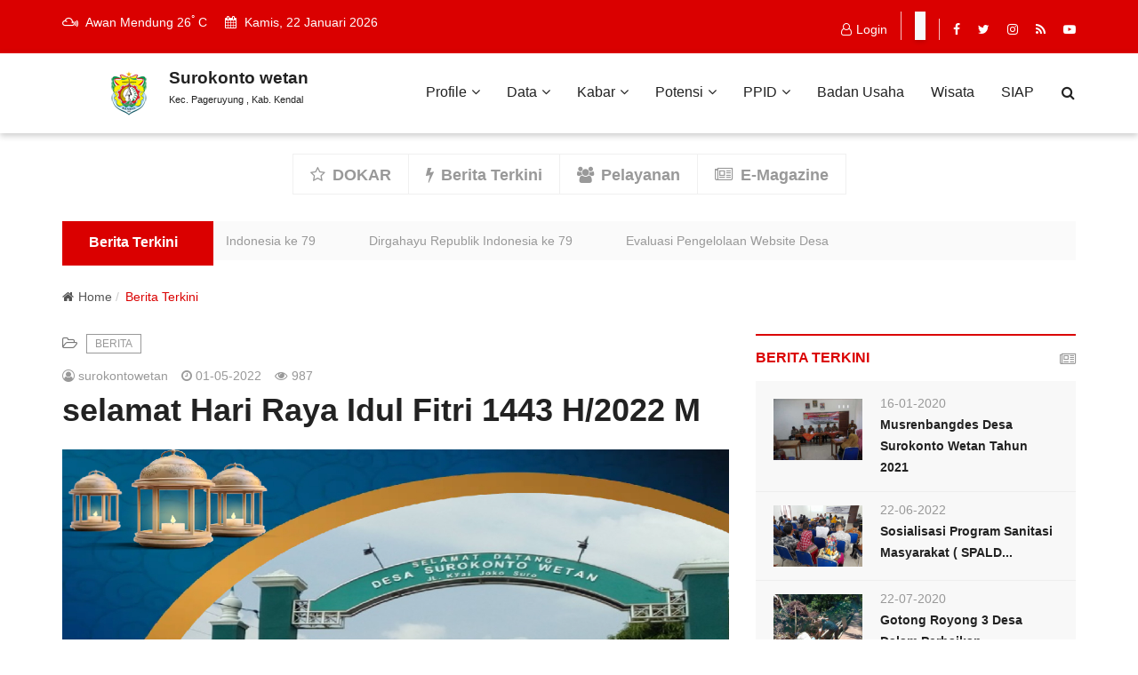

--- FILE ---
content_type: text/html; charset=UTF-8
request_url: http://surokontowetan.desa.id/kabardetail/bU5kL1NOcmZmVXJHUnFvUEh6Uzd3UT09/selamat-hari-raya-idul-fitri-1443-h-2022-m.html
body_size: 10176
content:
<!DOCTYPE html>
<html lang="en">

<head>
            <meta property="og:type" content="website" />
        <meta property="og:title" content="selamat Hari Raya Idul Fitri 1443 H/2022 M" />
        <meta property="og:image" content="https://dokar.kendalkab.go.id/upload/berita/image_65643.jpg" />
        <meta property="og:image:width" content="200">
        <meta property="og:image:height" content="200">
        <meta property="og:description" content="Berita - Surokonto-wetan" />
        <meta property="og:image:type" content="image/jpeg">
        <meta name="description" content="Berita - Surokonto-wetan">
        <meta name="keywords" content="selamat Hari Raya Idul Fitri 1443 H/2022 M">
        <title>selamat Hari Raya Idul Fitri 1443 H/2022 M</title>
        <meta charset="utf-8">
    <meta http-equiv="X-UA-Compatible" content="IE=edge">
    <meta name="viewport" content="width=device-width, initial-scale=1">
    <link rel="icon" href="http://surokontowetan.desa.id/style_template/img/core-img/favicon.ico">


    <!-- ==== Favicons ==== -->
    <link rel="icon" href="favicon.png" type="image/png">

    <!-- ==== Google Font ==== -->
    <link rel="stylesheet" href="https://fonts.googleapis.com/css?family=Source+Sans+Pro:400,600,700">

    <!-- ==== Font Awesome ==== -->
    <link rel="stylesheet" href="http://surokontowetan.desa.id/assets/theme/usnews/css/font-awesome.min.css">

    <!-- ==== Bootstrap Framework ==== -->
    <link rel="stylesheet" href="http://surokontowetan.desa.id/assets/theme/usnews/css/bootstrap.min.css">

    <!-- ==== Bar Rating Plugin ==== -->
    <link rel="stylesheet" href="http://surokontowetan.desa.id/assets/theme/usnews/css/fontawesome-stars-o.min.css">

    <!-- ==== Main Stylesheet ==== -->
    <link rel="stylesheet" href="http://surokontowetan.desa.id/assets/theme/usnews/style.css">

    <!-- ==== Responsive Stylesheet ==== -->
    <link rel="stylesheet" href="http://surokontowetan.desa.id/assets/theme/usnews/css/responsive-style.css">

    <!-- ==== Theme Color Stylesheet ==== -->
    <link rel="stylesheet" href="http://surokontowetan.desa.id/assets/theme/usnews/css/colors/theme-color-1.css" id="changeColorScheme">

    <!-- ==== Custom Stylesheet ==== -->
    <link rel="stylesheet" href="http://surokontowetan.desa.id/assets/theme/usnews/css/custom.css">
    
    <script src="http://surokontowetan.desa.id/assets/dist/Chartjs/Chart.js"></script>

    <!-- ==== HTML5 Shim and Respond.js IE8 support of HTML5 elements and media queries ==== -->
    <!--[if lt IE 9]>
        <script src="https://oss.maxcdn.com/libs/html5shiv/3.7.0/html5shiv.js"></script>
        <script src="https://oss.maxcdn.com/libs/respond.js/1.4.2/respond.min.js"></script>
    <![endif]-->

        <style>
        body {
            font-family: Arial;
            font-size: 0.95em;
            color: #929292;
        }

        .report-container {
            border: #e0e0e0 1px solid;
            padding: 20px 40px 40px 40px;
            border-radius: 2px;
            width: 100%;
            margin: 0 auto;
        }

        .weather-icon {
            vertical-align: middle;
            margin-right: 20px;
        }

        .weather-forecast {
            color: #212121;
            font-size: 1.2em;
            font-weight: bold;
            margin: 20px 0px;
        }

        span.min-temperature {
            margin-left: 15px;
            color: #929292;
        }

        .time {
            line-height: 25px;
            margin-top: 30px;
        }
    </style>
</head>

<body>


    <!-- Header Section Start -->
    <header class="header--section header--style-4">
        <!-- Header Topbar Start -->
        <div class="header--topbar bg--color-1">
            <div class="container">
                <div class="float--left float--xs-none text-xs-center">
                    <!-- Header Topbar Info Start -->
                    <ul class="header--topbar-info nav">
                        <li>
                            <i class="fa fm fa-mixcloud"></i>
                            Awan Mendung                            26<sup>&deg;</sup> C
                        </li>
                        <li>
                            <i class="fa fm fa-calendar"></i>
                            Kamis, 22 Januari 2026                         </li>
                    </ul>
                    <!-- Header Topbar Info End -->
                </div>

                <div class="float--right float--xs-none text-xs-center">
                    <!-- Header Topbar Action Start -->
                    <ul class="header--topbar-action nav">
                                                    <li><a href="http://surokontowetan.desa.id/login"><i class="fa fm fa-user-o"></i>Login</a></li>
                                            </ul>
                    <!-- Header Topbar Action End -->

                    <!-- Header Topbar Language Start -->
                    <ul class="header--topbar-lang nav">
                        <style>
                            .custom-translate-dropdown {
                                position: relative;
                                background-color: #f8f9fa;
                                /* border-radius: 8px; */
                                box-shadow: 0 2px 5px rgba(0, 0, 0, 0.15);
                                height: 32px;
                            }

                            .custom-translate-dropdown .form-control {
                                width: 100%;
                                padding: 5px;
                                background-color: transparent;
                                font-size: 14px;
                                height: 100%;
                                display: flex;
                                align-items: center;
                            }
                        </style>
                        <li class="dropdown custom-translate-dropdown">
                        	<div id="google_translate_element" class="form-control"></div>
                        </li>
                    </ul>
                    <!-- Header Topbar Language End -->

                    <!-- Header Topbar Social Start -->
                    <ul class="header--topbar-social nav hidden-sm hidden-xxs">
                                                    <li><a href="https://www.facebook.com/desa.surokontowetan/"><i class="fa fa-facebook"></i></a></li>
                            <li><a href="https://twitter.com/surokontowetan"><i class="fa fa-twitter"></i></a></li>
                            <li><a href="https://www.instagram.com/desa.surokontowetan/"><i class="fa fa-instagram"></i></a></li>
                            <li><span class="inactive-icon"><i class="fa fa-rss"></i></span></li>
                            <li><a href="https://www.youtube.com/@surokontowetan4451"><i class="fa fa-youtube-play"></i></a></li>
                                            </ul>
                    <!-- Header Topbar Social End -->
                </div>
            </div>
        </div>
        <!-- Header Topbar End -->


        <!-- Header Navbar Start -->
        <div class="header--navbar navbar bd--color-1 bg--color-0" data-trigger="sticky">
            <div class="container">
                <div class="navbar-header">
                    <button type="button" class="navbar-toggle collapsed" data-toggle="collapse" data-target="#headerNav" aria-expanded="false" aria-controls="headerNav">
                        <span class="sr-only">Toggle Navigation</span>
                        <span class="icon-bar"></span>
                        <span class="icon-bar"></span>
                        <span class="icon-bar"></span>
                    </button>

                    <!-- Header Logo Start -->
                    <div style="display: flex; align-items: center; padding-left:50px;">
                        <div style="flex: 0 0 auto;">
                            <h1 class="h1" style="margin: 20;">
                                <a href="http://surokontowetan.desa.id/" class="btn-link" style="text-decoration: none; color: inherit;">
                                    <img width="50px" align="middle" src="http://surokontowetan.desa.id/upload/umum/Logo.png" alt="">
                                    <span class="hidden" style="display: none;">Dokar Logo</span>
                                </a>
                            </h1>
                        </div>
                        <div style="display: flex; flex-direction: column; justify-content: center; margin-left: 20px;">
                            <a href="http://surokontowetan.desa.id/" class="btn-link" style="text-decoration: none; color: inherit;">
                                <div style="margin: 0; padding: 0; font-size: 2em; font-weight: bold;">Surokonto wetan</div>
                                <div style="margin: 0; padding: 0;font-size: 1.2em;">Kec. Pageruyung , Kab. Kendal</div>
                            </a>
                        </div>
                    </div>
                    <!-- Header Logo End -->
                </div>

                <!-- Header Search Form Start -->
                <form action="http://surokontowetan.desa.id/berita" method="post" class="header--search-form float--right" data-form="validate">
                    <input type="search" name="search" placeholder="Cari..." class="header--search-control form-control" required>

                    <button action="http://surokontowetan.desa.id/berita" method="post" type="submit" class="header--search-btn btn"><i class="header--search-icon fa fa-search"></i></button>
                </form>
                <!-- Header Search Form End -->

                <div id="headerNav" class="navbar-collapse collapse float--right">
                    <!-- Header Menu Links Start -->
                    <ul class="header--menu-links nav navbar-nav" data-trigger="hoverIntent">
                        <li class="dropdown ">
                            <a href="#" class="dropdown-toggle" data-toggle="dropdown">Profile<i class="fa flm fa-angle-down"></i></a>
                            <ul class="dropdown-menu">
                                <li><a href="http://surokontowetan.desa.id/profile">Profil</a></li>
                                <li><a href="http://surokontowetan.desa.id/visimisi">Visi Misi</a></li>
                                <li><a href="http://surokontowetan.desa.id/petadesa">Peta</a></li>
                                <li><a href="http://surokontowetan.desa.id/sejarah">Sejarah</a></li>
                                <li><a href="http://surokontowetan.desa.id/aparatur">Aparatur</a></li>
                                <li><a href="http://surokontowetan.desa.id/fasilitasumum">Fasilitas Umum</a></li>
                                <li><a href="http://surokontowetan.desa.id/galeri">Galeri</a></li>
                                <li><a href="http://surokontowetan.desa.id/peraturan">Peraturan</a></li>
                                <li><a href="http://surokontowetan.desa.id/hubungikami">Hubungi Kami</a></li>
                                <li><a href="http://surokontowetan.desa.id/petanda">Petanda</a></li>
                            </ul>
                        </li>

                        <li class="dropdown">
                            <a href="#" class="dropdown-toggle" data-toggle="dropdown">Data<i class="fa flm fa-angle-down"></i></a>
                            <ul class="dropdown-menu">
                                <li><a href="http://surokontowetan.desa.id/pendidikan">Kependidikan</a></li>
                                <li><a href="http://surokontowetan.desa.id/penduduk">Kependudukan</a></li>
                                                                    <li><a href="http://surokontowetan.desa.id/keuangan">Keuangan</a></li>
                                    <!--li><a href="http://surokontowetan.desa.id/siskeudes">Siskeudes</a></li-->
                                                                <li><a href="http://surokontowetan.desa.id/hargapokok">Harga Pokok</a></li>
                                <li><a href="http://surokontowetan.desa.id/dtks">Kemiskinan</a></li>
                                <li><a href="http://surokontowetan.desa.id/perkembangan">Perkembangan</a></li>
                            </ul>
                        </li>
                        <li class="dropdown ">
                            <a href="#" class="dropdown-toggle" data-toggle="dropdown">Kabar<i class="fa flm fa-angle-down"></i></a>
                            <ul class="dropdown-menu">
                                <li><a href="http://surokontowetan.desa.id/berita">Berita</a></li>
                                <li><a href="http://surokontowetan.desa.id/kegiatan">Kegiatan</a></li>
                                <li><a href="http://surokontowetan.desa.id/agenda">Agenda</a></li>
                            </ul>
                        </li>

                        <li class="dropdown ">
                            <a href="#" class="dropdown-toggle" data-toggle="dropdown">Potensi<i class="fa flm fa-angle-down"></i></a>
                            <ul class="dropdown-menu">
                                <li><a href="http://surokontowetan.desa.id/bursainovasi">Bursa Inovasi</a></li>
                                <li><a href="http://surokontowetan.desa.id/potensi">Potensi</a></li>
                            </ul>
                        </li>

                        <li class="dropdown">
                            <a href="#" class="dropdown-toggle" data-toggle="dropdown">PPID<i class="fa flm fa-angle-down"></i></a>
                            <ul class="dropdown-menu">
                                <li><a href="http://surokontowetan.desa.id/ppid/UzdEZ2tmOEhhaVVJSXNySlUrNUlxQT09">Profil PPID</a></li>
                                <li><a href="http://surokontowetan.desa.id/ppid/Z1lCb0JNV2phRE5yWE83ZzI3S2ZJUT09">DIP</a></li>
                                <li><a href="http://surokontowetan.desa.id/ppid/aEpSQXlDbDN1Nmh3M3pXMHN4R1h6QT09">DIK</a></li>
                                <li><a href="http://surokontowetan.desa.id/search/ppid">Kelembagaan PPID</a></li>
                                <li><a href="http://surokontowetan.desa.id/ppid/UkdVSmk3dnFoT1RpUmVpSGY4S0I1UT09">Informasi Berkala</a>
                                </li>
                                <li><a href="http://surokontowetan.desa.id/ppid/RnF5Z1VwaTlZdTlaT2svR2RPU0lrQT09">Informasi Setiap
                                        Saat</a>
                                </li>
                                <li><a href="http://surokontowetan.desa.id/ppid/OGx5dW5helJHWTFGT2IvOGNZZ2FVQT09">Informasi Serta
                                        Merta</a>
                                </li>
                                <li><a href="http://surokontowetan.desa.id/ppid/SFlEbmRXWGFxeEJtSFZKaC91SC9NQT09">Cara Mendapatkan
                                        Informasi</a></li>
                                <li><a href="http://surokontowetan.desa.id/ppid/MlExMmx3WldaRVkranFjWEUxNXNFQT09">Cara Mengajukan
                                        Keberatan</a></li>
                                <li><a href="http://surokontowetan.desa.id/ppid/djNqUnFJNVZzWjVWVEprL0laR3A2QT09">SOP PPID
                                    </a></li>
                                <li><a href="http://surokontowetan.desa.id/ppid/YWJDcnd1bFhsbnUrNlJ4SWh3Zzhsdz09">Regulasi PPID
                                    </a></li>
                            </ul>
                        </li>
                                                    <li><a href="http://surokontowetan.desa.id/badanusaha">Badan Usaha</a></li>
                        
                        <li><a href="http://surokontowetan.desa.id/wisata">Wisata</a></li>
                                                <li><a href="https://ppid.kendalkab.go.id/aduanppid/">SIAP</a></li>
                    </ul>
                    <!-- Header Menu Links End -->
                </div>
            </div>
        </div>
        <!-- Header Navbar End -->

        <!-- Posts Filter Bar Start -->
        <div class="posts--filter-bar style--5 hidden-xs">
            <div class="container">
                <ul class="nav">
                    <li>
                        <a href="https://dokar.kendalkab.go.id">
                            <i class="fa fa-star-o"></i>
                            <span>DOKAR</span>
                        </a>
                    </li>

                    

                    <li>
                        <a href="http://surokontowetan.desa.id/berita">
                            <i class="fa fa-flash"></i>
                            <span>Berita Terkini</span>
                        </a>
                    </li>
                    <li>
                        <a href="http://surokontowetan.desa.id/pelayanan">
                            <i class="fa fa-users"></i>
                            <span>Pelayanan</span>
                        </a>
                    </li>
                    <li>
                        <a href="https://majalahkendalberdikari.kendalkab.go.id/" target="_blank">
                            <i class="fa fa-newspaper-o"></i>
                            <span>E-Magazine</span>
                        </a>
                    </li>
                </ul>
            </div>
        </div>
        <!-- Posts Filter Bar End -->

        <!-- News Ticker Start -->
        <div class="news--ticker">
            <div class="container">
                <div class="title">
                    <h2>Berita Terkini</h2>
                </div>

                <div class="news-updates--list" data-marquee="true">
                    <ul class="nav">
                                                        <li><a href="http://surokontowetan.desa.id/kegiatandetail/VUl4N2M0SG9XOUp0MmkvYjFKZjQydz09/semarak-peringatan-hut-republik-indonesia-ke-79.html">Semarak Peringatan HUT Republik Indonesia ke 79</a></li>
                                                        <li><a href="http://surokontowetan.desa.id/kabardetail/QmpmMjhZc05pck1KS2UxUWV2Rm9aQT09/dirgahayu-republik-indonesia-ke-79.html">Dirgahayu Republik Indonesia ke 79</a></li>
                                                        <li><a href="http://surokontowetan.desa.id/kabardetail/Q1h6RXRMVlY4SWtXQWtjZTBZL0Q5UT09/evaluasi-pengelolaan-website-desa.html">Evaluasi Pengelolaan Website Desa</a></li>
                        
                    </ul>
                </div>
            </div>
        </div>

    </header><!-- Main Breadcrumb Start -->
<div class="main--breadcrumb">
    <div class="container">
        <ul class="breadcrumb">
            <li>
                <a href="http://surokontowetan.desa.id/" class="btn-link">
                    <i class="fa fm fa-home"></i>Home
                </a>
            </li>
            <li class="active">
                <span>Berita Terkini</span>
            </li>
        </ul>
    </div>
</div>
<!-- Main Breadcrumb End -->

<!-- Main Content Section Start -->
<div class="main-content--section pbottom--30">
    <div class="container">
        <div class="row">
            <!-- Main Content Start -->
            <div class="main--content col-md-8" data-sticky-content="true">
                <div class="sticky-content-inner">
                    <!-- Post Item Start -->
                                            <div class="post--item post--single post--title-largest pd--30-0">
                            <div class="post--cats">
                                <ul class="nav">
                                    <li><span><i class="fa fa-folder-open-o"></i></span></li>
                                    <li><a href="#">BERITA</a></li>
                                </ul>
                            </div>

                            <div class="post--info">
                                <ul class="nav meta">
                                    <li><a href="#"><i class="fa fa-user-circle-o"></i> surokontowetan</a></li>
                                    <li><a href="#"><i class="fa fa-clock-o"></i> 01-05-2022</a></li>
                                    <li><span><i class="fa fm fa-eye"></i>987</span></li>
                                </ul>

                                <div class="title">
                                    <h2 class="h4">selamat Hari Raya Idul Fitri 1443 H/2022 M</h2>
                                </div>
                            </div>

                            <div class="post--img">
                                <a href="#" class="thumb">
                                    <img src="http://surokontowetan.desa.id/upload/berita/image_65643.jpg" alt="">
                                </a>
                            </div>

                            <div class="post--content">
                                <p>Takbir berkumandang. Tanda kemenangan telah datang. Mohon maaf atas semua kesalahan. Taqabbalallahu minna wa minkum. Minal aidzin wal faidzin, mohon maaf lahir batin, serta selamat Hari Raya Idul Fitri 1443 H/2022 M</p>
                            </div>

                            <div class="post--content" align="center">
                                                            </div>
                        </div>
                                        <!-- Post Item End -->

                    <!-- Post Social Start -->
                    <div class="post--social pbottom--30">
                        <span class="title"><i class="fa fa-share-alt"></i></span>

                        <!-- Social Widget Start -->
                        <div class="social--widget style--4">
                            <ul class="nav">
                                <li>
                                    <a data-href="http://surokontowetan.desa.id/kabardetail/bU5kL1NOcmZmVXJHUnFvUEh6Uzd3UT09/selamat-hari-raya-idul-fitri-1443-h-2022-m.html"
                                        href="https://www.facebook.com/sharer/sharer.php?u=http://surokontowetan.desa.id/kabardetail/bU5kL1NOcmZmVXJHUnFvUEh6Uzd3UT09/selamat-hari-raya-idul-fitri-1443-h-2022-m.html&src=dokarkendal">
                                        <i class="fa fa-facebook"></i>
                                    </a>
                                </li>
                                <li>
                                    <a href="https://twitter.com/share?ref_src=http://surokontowetan.desa.id/kabardetail/bU5kL1NOcmZmVXJHUnFvUEh6Uzd3UT09/selamat-hari-raya-idul-fitri-1443-h-2022-m.html">
                                        <i class="fa fa-twitter"></i>
                                    </a>
                                </li>
                                <li>
                                    <a href="https://t.me/share/url?url=http://surokontowetan.desa.id/kabardetail/bU5kL1NOcmZmVXJHUnFvUEh6Uzd3UT09/selamat-hari-raya-idul-fitri-1443-h-2022-m.html&text=selamat Hari Raya Idul Fitri 1443 H/2022 M">
                                        <i class="fa fa-instagram"></i>
                                    </a>
                                </li>
                                <li>
                                    <a href="whatsapp://send?text=http://surokontowetan.desa.id/kabardetail/bU5kL1NOcmZmVXJHUnFvUEh6Uzd3UT09/selamat-hari-raya-idul-fitri-1443-h-2022-m.html" data-action="share/whatsapp/share">
                                        <i class="fa fa-whatsapp"></i>
                                    </a>
                                </li>
                            </ul>
                        </div>
                        <!-- Social Widget End -->
                    </div>
                    <!-- Post Social End -->
                </div>
            </div>
            <!-- Main Content End -->

            <!-- Main Sidebar Start -->
            <div class="main--sidebar col-md-4 ptop--30 pbottom--30" data-sticky-content="true">
                <div class="sticky-content-inner">
                    <!-- Widget Start -->
                    <div class="widget">
                        <div class="widget--title">
                            <h2 class="h4">Berita Terkini</h2>
                            <i class="icon fa fa-newspaper-o"></i>
                        </div>

                        <!-- List Widgets Start -->
                        <div class="list--widget list--widget-1">
                            <!-- Post Items Start -->
                            <div class="post--items post--items-3">
                                <ul class="nav" data-ajax-content="inner">
                                                                                <li>
                                                <div class="post--item post--layout-3">
                                                    <div class="post--img">
                                                        <a href="http://surokontowetan.desa.id/kabardetail/a0NwblppUFVmWmw4enNxNVpDbFRDQT09/musrenbangdes-desa-surokonto-wetan-tahun-2021.html" class="thumb">
                                                            <img src="http://surokontowetan.desa.id/upload/berita/1584087416musren.jpg" alt="">
                                                        </a>
                                                        <div class="post--info">
                                                            <ul class="nav meta">
                                                                <li><span>16-01-2020</span></li>
                                                            </ul>
                                                            <div class="title">
                                                                <h3 class="h4"><a href="http://surokontowetan.desa.id/kabardetail/a0NwblppUFVmWmw4enNxNVpDbFRDQT09/musrenbangdes-desa-surokonto-wetan-tahun-2021.html" class="btn-link">
                                                                        Musrenbangdes Desa Surokonto Wetan Tahun 2021                                                                    </a></h3>
                                                            </div>
                                                        </div>
                                                    </div>
                                                </div>
                                            </li>
                                                                                <li>
                                                <div class="post--item post--layout-3">
                                                    <div class="post--img">
                                                        <a href="http://surokontowetan.desa.id/kabardetail/bG11Yjl3ejA1SVdnK28wbHd1N0Y0dz09/sosialisasi-program-sanitasi-masyarakat---spald--s-.html" class="thumb">
                                                            <img src="http://surokontowetan.desa.id/upload/berita/image_57504.jpg" alt="">
                                                        </a>
                                                        <div class="post--info">
                                                            <ul class="nav meta">
                                                                <li><span>22-06-2022</span></li>
                                                            </ul>
                                                            <div class="title">
                                                                <h3 class="h4"><a href="http://surokontowetan.desa.id/kabardetail/bG11Yjl3ejA1SVdnK28wbHd1N0Y0dz09/sosialisasi-program-sanitasi-masyarakat---spald--s-.html" class="btn-link">
                                                                        Sosialisasi Program Sanitasi Masyarakat ( SPALD...                                                                    </a></h3>
                                                            </div>
                                                        </div>
                                                    </div>
                                                </div>
                                            </li>
                                                                                <li>
                                                <div class="post--item post--layout-3">
                                                    <div class="post--img">
                                                        <a href="http://surokontowetan.desa.id/kabardetail/alJWdWdwcEpxTEJidDk4dStoWXVjUT09/gotong-royong-3-desa-dalam-perbaikan-saluran-irigasi.html" class="thumb">
                                                            <img src="http://surokontowetan.desa.id/upload/berita/1595865078WhatsApp Image 2020-07-27 at 22.45.34 (4).jpeg" alt="">
                                                        </a>
                                                        <div class="post--info">
                                                            <ul class="nav meta">
                                                                <li><span>22-07-2020</span></li>
                                                            </ul>
                                                            <div class="title">
                                                                <h3 class="h4"><a href="http://surokontowetan.desa.id/kabardetail/alJWdWdwcEpxTEJidDk4dStoWXVjUT09/gotong-royong-3-desa-dalam-perbaikan-saluran-irigasi.html" class="btn-link">
                                                                        Gotong Royong 3 Desa Dalam Perbaikan...                                                                    </a></h3>
                                                            </div>
                                                        </div>
                                                    </div>
                                                </div>
                                            </li>
                                                                                <li>
                                                <div class="post--item post--layout-3">
                                                    <div class="post--img">
                                                        <a href="http://surokontowetan.desa.id/kabardetail/ZXVpcWNoMHZLeE9kV2w1RzdpUlFVUT09/vaksinasi-dosis-kedua.html" class="thumb">
                                                            <img src="http://surokontowetan.desa.id/upload/berita/image_68664.jpg" alt="">
                                                        </a>
                                                        <div class="post--info">
                                                            <ul class="nav meta">
                                                                <li><span>18-09-2021</span></li>
                                                            </ul>
                                                            <div class="title">
                                                                <h3 class="h4"><a href="http://surokontowetan.desa.id/kabardetail/ZXVpcWNoMHZLeE9kV2w1RzdpUlFVUT09/vaksinasi-dosis-kedua.html" class="btn-link">
                                                                        Vaksinasi dosis kedua                                                                    </a></h3>
                                                            </div>
                                                        </div>
                                                    </div>
                                                </div>
                                            </li>
                                                                                <li>
                                                <div class="post--item post--layout-3">
                                                    <div class="post--img">
                                                        <a href="http://surokontowetan.desa.id/kabardetail/QmpmMjhZc05pck1KS2UxUWV2Rm9aQT09/dirgahayu-republik-indonesia-ke-79.html" class="thumb">
                                                            <img src="http://surokontowetan.desa.id/upload/berita/82_1723965091.png" alt="">
                                                        </a>
                                                        <div class="post--info">
                                                            <ul class="nav meta">
                                                                <li><span>17-08-2024</span></li>
                                                            </ul>
                                                            <div class="title">
                                                                <h3 class="h4"><a href="http://surokontowetan.desa.id/kabardetail/QmpmMjhZc05pck1KS2UxUWV2Rm9aQT09/dirgahayu-republik-indonesia-ke-79.html" class="btn-link">
                                                                        Dirgahayu Republik Indonesia ke 79                                                                    </a></h3>
                                                            </div>
                                                        </div>
                                                    </div>
                                                </div>
                                            </li>
                                                                                <li>
                                                <div class="post--item post--layout-3">
                                                    <div class="post--img">
                                                        <a href="http://surokontowetan.desa.id/kabardetail/T1BzbFhlV09VUlpqRkVYekhXZUdaZz09/selamat-hari-jadi-ke-415-kabupaten-kendal.html" class="thumb">
                                                            <img src="http://surokontowetan.desa.id/upload/berita/1595866249DESAIN LOGO HUT KENDAL KE-415.jpg" alt="">
                                                        </a>
                                                        <div class="post--info">
                                                            <ul class="nav meta">
                                                                <li><span>27-07-2020</span></li>
                                                            </ul>
                                                            <div class="title">
                                                                <h3 class="h4"><a href="http://surokontowetan.desa.id/kabardetail/T1BzbFhlV09VUlpqRkVYekhXZUdaZz09/selamat-hari-jadi-ke-415-kabupaten-kendal.html" class="btn-link">
                                                                        Selamat Hari Jadi Ke 415 Kabupaten...                                                                    </a></h3>
                                                            </div>
                                                        </div>
                                                    </div>
                                                </div>
                                            </li>
                                                                                <li>
                                                <div class="post--item post--layout-3">
                                                    <div class="post--img">
                                                        <a href="http://surokontowetan.desa.id/kabardetail/QTNieDhsTm5WU0NPZndKZWFCbHBMUT09/penerimaan-blt-dana-desa-bulan-ke-7-dan-bulan-ke-8-tahun-2021.html" class="thumb">
                                                            <img src="http://surokontowetan.desa.id/upload/berita/image_98675.jpg" alt="">
                                                        </a>
                                                        <div class="post--info">
                                                            <ul class="nav meta">
                                                                <li><span>19-08-2021</span></li>
                                                            </ul>
                                                            <div class="title">
                                                                <h3 class="h4"><a href="http://surokontowetan.desa.id/kabardetail/QTNieDhsTm5WU0NPZndKZWFCbHBMUT09/penerimaan-blt-dana-desa-bulan-ke-7-dan-bulan-ke-8-tahun-2021.html" class="btn-link">
                                                                        Penerimaan BLT Dana Desa Bulan ke...                                                                    </a></h3>
                                                            </div>
                                                        </div>
                                                    </div>
                                                </div>
                                            </li>
                                                                                <li>
                                                <div class="post--item post--layout-3">
                                                    <div class="post--img">
                                                        <a href="http://surokontowetan.desa.id/kabardetail/bGJoRHFkRDdEcXRLM3JuYzArZm15QT09/sosialisasi-penggelaran-kabel-fiber-optic-untuk-unit-usaha-bumdesa-.html" class="thumb">
                                                            <img src="http://surokontowetan.desa.id/upload/berita/image_57201.jpg" alt="">
                                                        </a>
                                                        <div class="post--info">
                                                            <ul class="nav meta">
                                                                <li><span>24-03-2022</span></li>
                                                            </ul>
                                                            <div class="title">
                                                                <h3 class="h4"><a href="http://surokontowetan.desa.id/kabardetail/bGJoRHFkRDdEcXRLM3JuYzArZm15QT09/sosialisasi-penggelaran-kabel-fiber-optic-untuk-unit-usaha-bumdesa-.html" class="btn-link">
                                                                        Sosialisasi Penggelaran Kabel Fiber Optic untuk...                                                                    </a></h3>
                                                            </div>
                                                        </div>
                                                    </div>
                                                </div>
                                            </li>
                                                                    </ul>
                            </div>
                            <!-- Post Items End -->
                        </div>
                        <!-- List Widgets End -->
                    </div>
                    <!-- Widget End -->

                    <!-- Widget Start -->
                    <div class="widget">
                        <div class="widget--title">
                            <h2 class="h4">Cuaca</h2>
                            <i class="icon fa fa-sun-o"></i>
                        </div>

                        <script>
                            (function(d, s, id) {
                                if (d.getElementById(id)) {
                                    if (window.__TOMORROW__) {
                                        window.__TOMORROW__.renderWidget();
                                    }
                                    return;
                                }
                                const fjs = d.getElementsByTagName(s)[0];
                                const js = d.createElement(s);
                                js.id = id;
                                js.src = "https://www.tomorrow.io/v1/widget/sdk/sdk.bundle.min.js";
                                fjs.parentNode.insertBefore(js, fjs);
                            })(document, 'script', 'tomorrow-sdk');
                        </script>

                        <div class="tomorrow" data-location-id="056448" data-language="ID" data-unit-system="METRIC" data-skin="light" data-widget-type="upcoming" style="padding-bottom:22px; position:relative;">
                            <a href="https://www.tomorrow.io/weather/" rel="nofollow noopener noreferrer" target="_blank" style="position: absolute; bottom: 0; transform: translateX(-50%); left: 50%;">
                                <img alt="Powered by Tomorrow.io" src="https://weather-website-client.tomorrow.io/img/powered-by-tomorrow.svg" width="140" height="15" />
                            </a>
                        </div>
                    </div>
                    <!-- Widget End -->
                </div>
            </div>
            <!-- Main Sidebar End -->
        </div>
    </div>
</div>
<!-- Main Content Section End --><style>
	.widget--title {
		display: flex;
		align-items: center;
	}

	.widget--title h2 {
		margin: 0;
		display: flex;
		align-items: center;
	}

	.widget--title img {
		width: 24px;
		height: auto;
		vertical-align: middle;
		margin-right: 8px;
	}

	.widget--content {
		margin-left: 32px;
		/* Sama dengan lebar gambar + margin kanan */
	}

	.widget--content p {
		margin: 10px 0;
	}
</style>
<!-- Footer Section Start -->
<footer class="footer--section">
	<!-- Footer Widgets Start -->
	<div class="footer--widgets pd--30-0 bg--color-2">
		<div class="container">
			<div class="row AdjustRow">
				<div class="col-md-4 col-xs-6 col-xxs-12 ptop--30 pbottom--30">
					<!-- Widget Start -->
					<div class="widget">
						<div class="widget--title">
							<h2 class="h4">
								<img width="24px" align="middle" src="http://surokontowetan.desa.id/upload/umum/Logo.png" alt="" style="vertical-align: middle; margin-right: 8px;">
								Surokonto wetan							</h2>
							<!-- <i class="icon fa fa-exclamation"></i> -->
						</div>

						<div class="widget--content">

							<p style="margin: 0; padding: 0; font-size: 14px;"><b style="color: #FFF;">
									Kec. Pageruyung								</b></p>
							<p style="margin: 0; padding: 0; font-size: 14px;"><b style="color: #FFF;">
									Kab. Kendal								</b></p>
						</div>
						<!-- About Widget Start -->
						<div class="about--widget">


							<div class="action">
								<!-- <a href="#" class="btn-link">Read More<i class="fa flm fa-angle-double-right"></i></a> -->
							</div>

							<ul class="nav">
																	<li>
										<i class="fa fa-map"></i>
										<span>Jl. Ki Joko Suro - Sekecer 003/003 Surokonto Wetan</span>
									</li>
									<li>
										<i class="fa fa-envelope-o"></i>
										<a href="pemdes.surokontowetan@gmail.com">pemdes.surokontowetan@gmail.com</a>
									</li>
									<li>
										<i class="fa fa-phone"></i>
										<a href="0895383026747">0895383026747</a>
									</li>
															</ul>
						</div>
						<!-- About Widget End -->
					</div>
					<!-- Widget End -->
				</div>

				<div class="col-md-4 col-xs-6 col-xxs-12 ptop--30 pbottom--30">
					<!-- Widget Start -->
					<div class="widget">
						<div class="widget--title">
							<h2 class="h4">Tuatan Terkait</h2>

							<i class="icon fa fa-expand"></i>
						</div>

						<!-- Links Widget Start -->
						<div class="links--widget">
							<ul class="nav">
								<li>
									<a href="http://www.lapor.go.id" class="fa-angle-right" style="font-size: 14px; display: flex; align-items: center;">
										<!-- <img src="https://www.lapor.go.id/themes/lapor/assets/images/logo.png" alt="" style="color: #fff; width: 64px; margin-right: 10px;"> -->
										<span>Lapor GO ID</span>
									</a>
								</li>
								<li>
									<a href="http://www.kendalkab.go.id" class="fa-angle-right" style="font-size: 14px; display: flex; align-items: center;">
										<!-- <img src="https://www.kendalkab.go.id/images/dashboard/logo.png" alt="" style="color : #fff; width: 20px; margin-right: 10px;"> -->
										<span>KendalKab</span>
									</a>
								</li>
								<li>
									<a href="https://diskominfo.kendalkab.go.id" class="fa-angle-right" style="font-size: 14px; display: flex; align-items: center;">
										<!-- <img src="http://surokontowetan.desa.id/assets/images/kominfo.png" alt="" style="color : #fff; width: 25px; margin-right: 10px;"> -->
										<span>Diskominfo Kendal</span>
									</a>
								</li>
								<li>
									<a href="https://jdih.kendalkab.go.id" class="fa-angle-right" style="font-size: 14px; display: flex; align-items: center;">
										<!-- <img src="http://surokontowetan.desa.id/assets/images/kominfo.png" alt="" style="color : #fff; width: 25px; margin-right: 10px;"> -->
										<span>JDIH Kendal</span>
									</a>
								</li>

																	<li>
										<a href="http://kecpageruyung.kendalkab.go.id/" class="fa-angle-right" style="font-size: 14px; display: flex; align-items: center;">
											<!-- <img src="https://www.kendalkab.go.id/images/dashboard/logo.png" alt="" style="color : #fff; width: 25px; margin-right: 10px;"> -->
											<span>PAGERUYUNG</span>
										</a>
									</li>
															</ul>

						</div>
						<!-- Links Widget End -->
					</div>
					<!-- Widget End -->
				</div>

				<div class="col-md-4 col-xs-6 col-xxs-12 ptop--30 pbottom--30">
					<!-- Widget Start -->
					<div class="widget">
						<div class="widget--title">
							<h2 class="h4">Pengunjung</h2>

							<i class="icon fa fa-bullhorn"></i>
						</div>

						<!-- Links Widget Start -->
						<div class="links--widget">
							<ul class="nav">
								<li><a href="#" class="fa-angle-right" style="font-size: 14px;">Total</a><b style="font-size:14px; color:#FFF;">0000074138</b></li>

								<li><a href="#" class="fa-angle-right" style="font-size: 14px;">Bulan Ini</a><b style="font-size:14px; color:#FFF;">0000001928</b></li>
								<li><a href="#" class="fa-angle-right" style="font-size: 14px;">Online</a><b style="font-size:14px; color:#FFF;">0001</b></li>
								<!-- <li><a href="#" class="fa-angle-right">Adds Renew</a></li>
								<li><a href="#" class="fa-angle-right">Price of Advertisements</a></li>
								<li><a href="#" class="fa-angle-right">Adds Closed</a></li>
								<li><a href="#" class="fa-angle-right">Monthly or Yearly</a></li>
								<li><a href="#" class="fa-angle-right">Trial Adds</a></li> -->

							</ul>
						</div>
						<!-- Links Widget End -->
					</div>
					<!-- Widget End -->
				</div>

				<!-- <div class="col-md-3 col-xs-6 col-xxs-12 ptop--30 pbottom--30">
				
					<div class="widget">
						<div class="widget--title">
							<h2 class="h4">Career</h2>

							<i class="icon fa fa-user-o"></i>
						</div>

						
						<div class="links--widget">
							<ul class="nav">
								<li><a href="#" class="fa-angle-right">Available Post</a></li>
								<li><a href="#" class="fa-angle-right">Career Details</a></li>
								<li><a href="#" class="fa-angle-right">How to Apply?</a></li>
								<li><a href="#" class="fa-angle-right">Freelence Job</a></li>
								<li><a href="#" class="fa-angle-right">Be a Member</a></li>
								<li><a href="#" class="fa-angle-right">Apply Now</a></li>
								<li><a href="#" class="fa-angle-right">Send Your Resume</a></li>
							</ul>
						</div>
						
					</div>
					
				</div> -->
			</div>
		</div>
	</div>
	<!-- Footer Widgets End -->

	<!-- Footer Copyright Start -->
	<div class="footer--copyright bg--color-3">
		<div class="social--bg bg--color-1"></div>

		<div class="container">
			<p class="text float--left" style="font-size: 12px;">&copy; Theme By <a href="#">USNEWS</a>. 2024 | Sistem Informasi Desa dan Kelurahan Kabupaten Kendal
			</p>



			<ul class="nav social float--right">
									<li><a href="https://www.facebook.com/desa.surokontowetan/"><i class="fa fa-facebook"></i></a></li>
					<li><a href="https://twitter.com/surokontowetan"><i class="fa fa-twitter"></i></a></li>
					<li><a href="https://www.instagram.com/desa.surokontowetan/"><i class="fa fa-instagram"></i></a></li>
					<li><span class="inactive-icon"><i class="fa fa-rss"></i></span></li>
					<li><a href="https://www.youtube.com/@surokontowetan4451"><i class="fa fa-youtube-play"></i></a></li>
							</ul>


		</div>
	</div>
	<!-- Footer Copyright End -->
</footer>
<!-- Footer Section End -->

<!-- Back To Top Button Start -->
<div id="backToTop">
	<a href="#"><i class="fa fa-angle-double-up"></i></a>
</div>
<!-- Back To Top Button End -->

<!-- ==== jQuery Library ==== -->
<script src="http://surokontowetan.desa.id/assets/theme/usnews/js/jquery-3.2.1.min.js"></script>

<!-- ==== Bootstrap Framework ==== -->
<script src="http://surokontowetan.desa.id/assets/theme/usnews/js/bootstrap.min.js"></script>

<!-- ==== StickyJS Plugin ==== -->
<script src="http://surokontowetan.desa.id/assets/theme/usnews/js/jquery.sticky.min.js"></script>

<!-- ==== HoverIntent Plugin ==== -->
<script src="http://surokontowetan.desa.id/assets/theme/usnews/js/jquery.hoverIntent.min.js"></script>

<!-- ==== Marquee Plugin ==== -->
<script src="http://surokontowetan.desa.id/assets/theme/usnews/js/jquery.marquee.min.js"></script>

<!-- ==== Validation Plugin ==== -->
<script src="http://surokontowetan.desa.id/assets/theme/usnews/js/jquery.validate.min.js"></script>

<!-- ==== Isotope Plugin ==== -->
<script src="http://surokontowetan.desa.id/assets/theme/usnews/js/isotope.min.js"></script>

<!-- ==== Resize Sensor Plugin ==== -->
<script src="http://surokontowetan.desa.id/assets/theme/usnews/js/resizesensor.min.js"></script>

<!-- ==== Sticky Sidebar Plugin ==== -->
<script src="http://surokontowetan.desa.id/assets/theme/usnews/js/theia-sticky-sidebar.min.js"></script>

<!-- ==== Zoom Plugin ==== -->
<script src="http://surokontowetan.desa.id/assets/theme/usnews/js/jquery.zoom.min.js"></script>

<!-- ==== Bar Rating Plugin ==== -->
<script src="http://surokontowetan.desa.id/assets/theme/usnews/js/jquery.barrating.min.js"></script>

<!-- ==== Countdown Plugin ==== -->
<script src="http://surokontowetan.desa.id/assets/theme/usnews/js/jquery.countdown.min.js"></script>

<!-- ==== RetinaJS Plugin ==== -->
<script src="http://surokontowetan.desa.id/assets/theme/usnews/js/retina.min.js"></script>

<!-- ==== Google Map API ==== -->
<script src="https://maps.googleapis.com/maps/api/js?key=AIzaSyBK9f7sXWmqQ1E-ufRXV3VpXOn_ifKsDuc"></script>

<!-- ==== Main JavaScript ==== -->
<script src="http://surokontowetan.desa.id/assets/theme/usnews/js/main.js"></script>

<!-- <script src="http://surokontowetan.desa.id/style_template/js/jquery/jquery-2.2.4.min.js"></script>
<script src="http://surokontowetan.desa.id/assets/acctoolbar.min.js"></script>
<script src="http://surokontowetan.desa.id/style_template/js/plugins/plugins.js"></script>
<script src="http://surokontowetan.desa.id/ednews/plugin-frameworks/tether.min.js"></script>
<script src="http://surokontowetan.desa.id/ednews/plugin-frameworks/bootstrap.js"></script>
<script src="http://surokontowetan.desa.id/ednews/common/scripts.js"></script>
<a id="scrollUp" href="#top" style="position: fixed; z-index: 2147483647; display: none;"><i
		class="fa fa-angle-up"></i></a> -->

</body>

</html>
<script type="text/javascript">
	function googleTranslateElementInit() {
		new google.translate.TranslateElement({
			pageLanguage: 'id',
			layout: google.translate.TranslateElement.InlineLayout.SIMPLE
		}, 'google_translate_element');
	}
</script>

<script type="text/javascript" src="//translate.google.com/translate_a/element.js?cb=googleTranslateElementInit"></script>


<script>
	var mybutton = document.getElementById("scrollUp");
	window.onscroll = function() {
		scrollFunction()
	};

	function scrollFunction() {
		if (document.body.scrollTop > 20 || document.documentElement.scrollTop > 20) {
			mybutton.style.display = "block";
		} else {
			mybutton.style.display = "none";
		}
	}

	function topFunction() {
		document.body.scrollTop = 0;
		document.documentElement.scrollTop = 0;
	}

	// $('.tahunppid').on('change', function () {
	// 	// alert(this.value);
	// 	window.location.href = "http://surokontowetan.desa.id/ppid/" + $('.katpp').val() + '/' + this.value;
	// });

	$("form#saran").submit(function(e) {
		e.preventDefault();
		var formData = new FormData($(this)[0]);
		$.ajax({
			url: "http://surokontowetan.desa.id/public/prosses/inputsaran",
			type: 'POST',
			datatype: 'Json',
			data: formData,
			contentType: false,
			processData: false,
			success: function(data) {
				data = JSON.parse(data);
				// alert(data['Status']);
				if (data['Status'] == 'Sukses') {
					$('#info').html("<div class='alert alert-success alert-dismissable mb-30'>" + data['Notif'] + "</div>");
					setTimeout(function() {
						window.location.href = "http://surokontowetan.desa.id/jakalalur";
					}, 1500);
				} else {
					$('#info').html("<div class='alert alert-danger alert-dismissable mb-30'>" + data['Notif'] + "</div>");
				}
			}
		});
	});
</script>

<script>
	// optional init
	window.onload = function() {
		window.micAccessTool = new MicAccessTool({
			buttonPosition: 'left', // default is 'left'
			//forceLang: 'id-ID' // default is 'en' may be 'he-IL', 'ru-RU', or 'fr_FR'
		});
	}
</script>

<script>
	(function($) {
		"use strict";
		$.fn.sliderResponsive = function(settings) {

			var set = $.extend({
					slidePause: 5000,
					fadeSpeed: 800,
					autoPlay: "on",
					showArrows: "off",
					hideDots: "off",
					hoverZoom: "on",
					titleBarTop: "off"
				},
				settings
			);

			var $slider = $(this);
			var size = $slider.find("> div").length; //number of slides
			var position = 0; // current position of carousal
			var sliderIntervalID; // used to clear autoplay

			// Add a Dot for each slide
			$slider.append("<ul></ul>");
			$slider.find("> div").each(function() {
				$slider.find("> ul").append('<li></li>');
			});

			// Put .show on the first Slide
			$slider.find("div:first-of-type").addClass("show");

			// Put .showLi on the first dot
			$slider.find("li:first-of-type").addClass("showli")

			//fadeout all items except .show
			$slider.find("> div").not(".show").fadeOut();

			// If Autoplay is set to 'on' than start it
			if (set.autoPlay === "on") {
				startSlider();
			}

			// If showarrows is set to 'on' then don't hide them
			if (set.showArrows === "on") {
				$slider.addClass('showArrows');
			}

			// If hideDots is set to 'on' then hide them
			if (set.hideDots === "on") {
				$slider.addClass('hideDots');
			}

			// If hoverZoom is set to 'off' then stop it
			if (set.hoverZoom === "off") {
				$slider.addClass('hoverZoomOff');
			}

			// If titleBarTop is set to 'on' then move it up
			if (set.titleBarTop === "on") {
				$slider.addClass('titleBarTop');
			}

			// function to start auto play
			function startSlider() {
				sliderIntervalID = setInterval(function() {
					nextSlide();
				}, set.slidePause);
			}

			// on mouseover stop the autoplay
			$slider.mouseover(function() {
				if (set.autoPlay === "on") {
					clearInterval(sliderIntervalID);
				}
			});

			// on mouseout starts the autoplay
			$slider.mouseout(function() {
				if (set.autoPlay === "on") {
					startSlider();
				}
			});

			//on right arrow click
			$slider.find("> .right").click(nextSlide)

			//on left arrow click
			$slider.find("> .left").click(prevSlide);

			// Go to next slide
			function nextSlide() {
				position = $slider.find(".show").index() + 1;
				if (position > size - 1) position = 0;
				changeCarousel(position);
			}

			// Go to previous slide
			function prevSlide() {
				position = $slider.find(".show").index() - 1;
				if (position < 0) position = size - 1;
				changeCarousel(position);
			}

			//when user clicks slider button
			$slider.find(" > ul > li").click(function() {
				position = $(this).index();
				changeCarousel($(this).index());
			});

			//this changes the image and button selection
			function changeCarousel() {
				$slider.find(".show").removeClass("show").fadeOut();
				$slider
					.find("> div")
					.eq(position)
					.fadeIn(set.fadeSpeed)
					.addClass("show");
				// The Dots
				$slider.find("> ul").find(".showli").removeClass("showli");
				$slider.find("> ul > li").eq(position).addClass("showli");
			}

			return $slider;
		};
	})(jQuery);



	//////////////////////////////////////////////
	// Activate each slider - change options
	//////////////////////////////////////////////
	$(document).ready(function() {

		$("#slider1").sliderResponsive({
			// Using default everything
			// slidePause: 5000,
			// fadeSpeed: 800,
			// autoPlay: "on",
			// showArrows: "off", 
			// hideDots: "off", 
			// hoverZoom: "on", 
			// titleBarTop: "off"
		});

		$("#slider2").sliderResponsive({
			fadeSpeed: 300,
			autoPlay: "off",
			showArrows: "on",
			hideDots: "on"
		});

		$("#slider3").sliderResponsive({
			hoverZoom: "off",
			hideDots: "on"
		});

	});
</script>